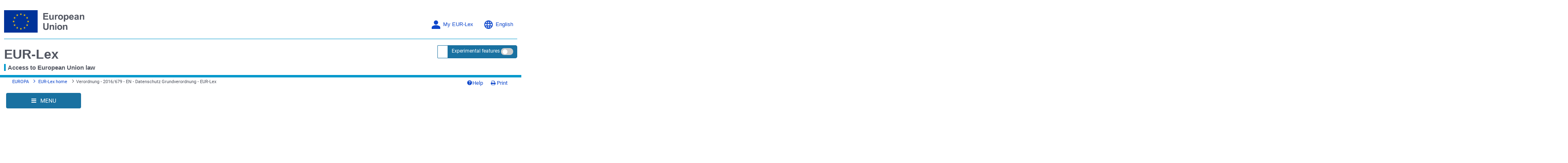

--- FILE ---
content_type: text/html; charset=UTF-8
request_url: https://eur-lex.europa.eu/legal-content/DE/ALL/?uri=celex%3A32016R0679&tid=121784117
body_size: 2035
content:
<!DOCTYPE html>
<html lang="en">
<head>
    <meta charset="utf-8">
    <meta name="viewport" content="width=device-width, initial-scale=1">
    <title></title>
    <style>
        body {
            font-family: "Arial";
        }
    </style>
    <script type="text/javascript">
    window.awsWafCookieDomainList = [];
    window.gokuProps = {
"key":"AQIDAHjcYu/GjX+QlghicBgQ/7bFaQZ+m5FKCMDnO+vTbNg96AHf0QDR8N4FZ0BkUn8kcucXAAAAfjB8BgkqhkiG9w0BBwagbzBtAgEAMGgGCSqGSIb3DQEHATAeBglghkgBZQMEAS4wEQQMuq52ahLIzXS391ltAgEQgDujRkBXrrIUjgs1lAsFcu/9kgpI/IuavohSG7yE1BYsDzpFl4iqc4edkSwfTozI/iGO7lnWq3QC9N4X1w==",
          "iv":"D549rQHjWAAAAhZK",
          "context":"24iSxXjHGgINMVeReuN/1CHBoOtnMNE/Hq3w6yOgLjpO81tLgEM0+COh9G0qbZN/wGXWP31XVLoFblLz5L6tMsLdeYQaUZRPI+SlAM+Qp4uXSxaLqXmA5ZZRtsrUr32IxGjrkJpz8pEZlc+4pYt4fDSytYyxS79rBGfmFicLEWvaP4dfjbwD7q194mTtq+WJ4hg5qgN42Y00xLtmxq4COkcJ4H6ZDWAMm6CzFDLMF4nOb22LRd8k5zTSb8Eyh873zkQh/Eu+flhkV22Z/yqHR86jyeqRGv6Gx5lotvu5rjmzQXnW2kx8ozkw4yCnsvs8i4cv3NYNdj+jxGWbycsD5RAekt1sc9cFmaBqQSPA94dSWUThI3ks6P/xzZGbF7lwVsI5QuA6zgPDzVLSoO/XmaRMfXCDIzwQOw=="
};
    </script>
    <script src="https://3e3378af7cd0.13a7825a.us-east-2.token.awswaf.com/3e3378af7cd0/b8f8ae018166/c9ffa032f402/challenge.js"></script>
</head>
<body>
    <div id="challenge-container"></div>
    <script type="text/javascript">
        AwsWafIntegration.saveReferrer();
        AwsWafIntegration.checkForceRefresh().then((forceRefresh) => {
            if (forceRefresh) {
                AwsWafIntegration.forceRefreshToken().then(() => {
                    window.location.reload(true);
                });
            } else {
                AwsWafIntegration.getToken().then(() => {
                    window.location.reload(true);
                });
            }
        });
    </script>
    <noscript>
        <h1>JavaScript is disabled</h1>
        In order to continue, we need to verify that you're not a robot.
        This requires JavaScript. Enable JavaScript and then reload the page.
    </noscript>
</body>
</html>